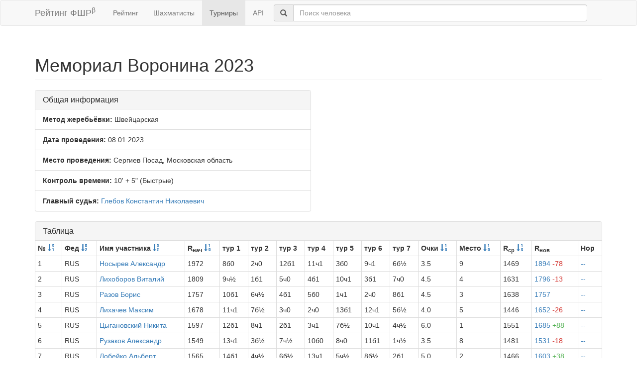

--- FILE ---
content_type: text/html; charset=utf-8
request_url: https://ratings.ruchess.ru/tournaments/130950
body_size: 3984
content:
<!DOCTYPE html>
<html>
<head>
  <title>Мемориал Воронина 2023 | Рейтинг ФШР</title>
  <meta name="viewport" content="width=device-width, initial-scale=1.0">
  <script src="/assets/application-fcc530eb7d47d4ac5f28a283c7f4e3725306bbd8c3c77fabc110e84bb7d3eb84.js" debug="false"></script>
  <link rel="stylesheet" media="all" href="/assets/application-6c8c06e7db4781b2da805c1f99c7d494f0f6117293feface4fe38d70d363a981.css" />
</head>
<body>
  <script> (function (d, w, c) { (w[c] = w[c] || []).push(function() { try { w.yaCounter32641720 = new Ya.Metrika({ id:32641720, clickmap:true, trackLinks:true, accurateTrackBounce:true, webvisor:true }); } catch(e) { } }); var n = d.getElementsByTagName("script")[0], s = d.createElement("script"), f = function () { n.parentNode.insertBefore(s, n); }; s.type = "text/javascript"; s.async = true; s.src = "https://mc.yandex.ru/metrika/watch.js"; if (w.opera == "[object Opera]") { d.addEventListener("DOMContentLoaded", f, false); } else { f(); } })(document, window, "yandex_metrika_callbacks"); </script> <noscript><div><img src="https://mc.yandex.ru/watch/32641720" style="position:absolute; left:-9999px;" alt="" /></div></noscript>

<nav class="navbar navbar-default" role="navigation">
  <div class="container">
    <div class="navbar-header">
      <button type="button" class="navbar-toggle" data-toggle="collapse" data-target=".navbar-collapse">
        <span class="sr-only">Toggle navigation</span>
        <span class="icon-bar"></span>
        <span class="icon-bar"></span>
        <span class="icon-bar"></span>
      </button>
      <a href="/" class="navbar-brand">Рейтинг ФШР<sup>β</sup></a>
    </div>
    <div class="collapse navbar-collapse">
      <ul class="nav navbar-nav navbar-left" style="margin-left: 5px; margin-right: 5px;">
        <li><a href="/">Рейтинг</a></li>
        <li><a href="/people">Шахматисты</a></li>
        <li class="active"><a href="/tournaments">Турниры</a></li>
        <li><a href="/api">API</a></li>
      </ul>
      <div class="navbar-form">
        <div class="form-group" style="display:inline;">
          <div class="input-group" style="display:table;">
            <span class="input-group-addon" style="width:1%;"><span class="glyphicon glyphicon-search"></span></span>
            <input type="text" id="find-player" class="form-control" placeholder="Поиск человека">
          </div>
        </div>
      </div>
    </div>
  </div>
</nav>
<div class="container">
      <h1 class="page-header">Мемориал Воронина 2023</h1>
<div class="row">
  <div class="col-md-6">
    <div class="panel panel-default">
      <div class="panel-heading"><h3 class="panel-title">Общая информация</h3></div>
      <ul class="list-group">
            <li class="list-group-item"><strong>Метод жеребьёвки:</strong>
              Швейцарская
            </li>
        <li class="list-group-item">
          <strong>Дата проведения:</strong>
          08.01.2023
        </li>
          <li class="list-group-item">
            <strong>Место проведения:</strong> Сергиев Посад, Московская область
          </li>
        <li class="list-group-item"><strong>Контроль времени:</strong> 10&#39; + 5&quot;
          (Быстрые)
        </li>
        <li class="list-group-item"><strong>Главный судья:</strong> <a href="/people/129039">Глебов Константин Николаевич</a></li>
      </ul>
    </div>
  </div>
</div>
<div class="row">
  <div class="col-md-12">
    <div class="panel panel-default">
      <div class="panel-heading">
        <h3 class="panel-title">Таблица</h3>
      </div>
      <table class="table table-bordered table-condensed"><thead><tr><th>№ <a href="/tournaments/130950?sdir=desc&amp;sort=start_num"><span class="glyphicon glyphicon-sort-by-order-alt" aria-hidden="true"></span></a></th><th>Фед <a href="/tournaments/130950?sort=federation"><span class="glyphicon glyphicon-sort-by-alphabet" aria-hidden="true"></span></a></th><th>Имя участника <a href="/tournaments/130950?sort=name"><span class="glyphicon glyphicon-sort-by-alphabet" aria-hidden="true"></span></a></th><th>R<sub>нач</sub> <a href="/tournaments/130950?sort=old_rating"><span class="glyphicon glyphicon-sort-by-order" aria-hidden="true"></span></a></th><th>тур 1</th><th>тур 2</th><th>тур 3</th><th>тур 4</th><th>тур 5</th><th>тур 6</th><th>тур 7</th><th>Очки <a href="/tournaments/130950?sort=score"><span class="glyphicon glyphicon-sort-by-order" aria-hidden="true"></span></a></th><th>Место <a href="/tournaments/130950?sort=place"><span class="glyphicon glyphicon-sort-by-order" aria-hidden="true"></span></a></th><th>R<sub>ср</sub> <a href="/tournaments/130950?sort=avg_rating"><span class="glyphicon glyphicon-sort-by-order" aria-hidden="true"></span></a></th><th>R<sub>нов</sub></th><th>Нор</th></tr></thead><tr><td>1</td><td>RUS</td><td><a href="/people/470873">Носырев Александр</a></td><td>1972</td><td>8б0</td><td>2ч0</td><td>12б1</td><td>11ч1</td><td>3б0</td><td>9ч1</td><td>6б½</td><td>3.5</td><td>9</td><td>1469</td><td><a href="/tournaments/130950/players/1" data-toggle="modal" data-target="#player_modal">1894 <span class="rating-delta rating-delta-dec">-78</span></a></td><td><a href="/tournaments/130950/players/1/rankdesc?deserved_rank=translation+missing%3A+ru.titles.short.false" data-toggle="modal" data-target="#player_modal">--</a></td></tr><tr><td>2</td><td>RUS</td><td><a href="/people/35119">Лихоборов Виталий</a></td><td>1809</td><td>9ч½</td><td>1б1</td><td>5ч0</td><td>4б1</td><td>10ч1</td><td>3б1</td><td>7ч0</td><td>4.5</td><td>4</td><td>1631</td><td><a href="/tournaments/130950/players/2" data-toggle="modal" data-target="#player_modal">1796 <span class="rating-delta rating-delta-dec">-13</span></a></td><td><a href="/tournaments/130950/players/2/rankdesc?deserved_rank=translation+missing%3A+ru.titles.short.false" data-toggle="modal" data-target="#player_modal">--</a></td></tr><tr><td>3</td><td>RUS</td><td><a href="/people/19467">Разов Борис</a></td><td>1757</td><td>10б1</td><td>6ч½</td><td>4б1</td><td>5б0</td><td>1ч1</td><td>2ч0</td><td>8б1</td><td>4.5</td><td>3</td><td>1638</td><td><a href="/tournaments/130950/players/3" data-toggle="modal" data-target="#player_modal">1757</a></td><td><a href="/tournaments/130950/players/3/rankdesc?deserved_rank=translation+missing%3A+ru.titles.short.false" data-toggle="modal" data-target="#player_modal">--</a></td></tr><tr><td>4</td><td>RUS</td><td><a href="/people/114629">Лихачев Максим</a></td><td>1678</td><td>11ч1</td><td>7б½</td><td>3ч0</td><td>2ч0</td><td>13б1</td><td>12ч1</td><td>5б½</td><td>4.0</td><td>5</td><td>1446</td><td><a href="/tournaments/130950/players/4" data-toggle="modal" data-target="#player_modal">1652 <span class="rating-delta rating-delta-dec">-26</span></a></td><td><a href="/tournaments/130950/players/4/rankdesc?deserved_rank=translation+missing%3A+ru.titles.short.false" data-toggle="modal" data-target="#player_modal">--</a></td></tr><tr><td>5</td><td>RUS</td><td><a href="/people/4285">Цыгановский Никита</a></td><td>1597</td><td>12б1</td><td>8ч1</td><td>2б1</td><td>3ч1</td><td>7б½</td><td>10ч1</td><td>4ч½</td><td>6.0</td><td>1</td><td>1551</td><td><a href="/tournaments/130950/players/5" data-toggle="modal" data-target="#player_modal">1685 <span class="rating-delta rating-delta-inc">+88</span></a></td><td><a href="/tournaments/130950/players/5/rankdesc?deserved_rank=translation+missing%3A+ru.titles.short.false" data-toggle="modal" data-target="#player_modal">--</a></td></tr><tr><td>6</td><td>RUS</td><td><a href="/people/232489">Рузаков Александр</a></td><td>1549</td><td>13ч1</td><td>3б½</td><td>7ч½</td><td>10б0</td><td>8ч0</td><td>11б1</td><td>1ч½</td><td>3.5</td><td>8</td><td>1481</td><td><a href="/tournaments/130950/players/6" data-toggle="modal" data-target="#player_modal">1531 <span class="rating-delta rating-delta-dec">-18</span></a></td><td><a href="/tournaments/130950/players/6/rankdesc?deserved_rank=translation+missing%3A+ru.titles.short.false" data-toggle="modal" data-target="#player_modal">--</a></td></tr><tr><td>7</td><td>RUS</td><td><a href="/people/4272">Лобейко Альберт</a></td><td>1565</td><td>14б1</td><td>4ч½</td><td>6б½</td><td>13ч1</td><td>5ч½</td><td>8б½</td><td>2б1</td><td>5.0</td><td>2</td><td>1466</td><td><a href="/tournaments/130950/players/7" data-toggle="modal" data-target="#player_modal">1603 <span class="rating-delta rating-delta-inc">+38</span></a></td><td><a href="/tournaments/130950/players/7/rankdesc?deserved_rank=translation+missing%3A+ru.titles.short.false" data-toggle="modal" data-target="#player_modal">--</a></td></tr><tr><td>8</td><td>RUS</td><td><a href="/people/114195">Макушкин Николай</a></td><td>1440</td><td>1ч1</td><td>5б0</td><td>13ч0</td><td>14б1</td><td>6б1</td><td>7ч½</td><td>3ч0</td><td>3.5</td><td>7</td><td>1519</td><td><a href="/tournaments/130950/players/8" data-toggle="modal" data-target="#player_modal">1462 <span class="rating-delta rating-delta-inc">+22</span></a></td><td><a href="/tournaments/130950/players/8/rankdesc?deserved_rank=translation+missing%3A+ru.titles.short.false" data-toggle="modal" data-target="#player_modal">--</a></td></tr><tr><td>9</td><td></td><td><a href="/people/317026">Глухов Сергей</a></td><td>1427</td><td>2б½</td><td>10ч0</td><td>11б0</td><td>12ч0</td><td>14б0</td><td>1б0</td><td>13ч1</td><td>1.5</td><td>13</td><td>1385</td><td><a href="/tournaments/130950/players/9" data-toggle="modal" data-target="#player_modal">1323 <span class="rating-delta rating-delta-dec">-104</span></a></td><td><a href="/tournaments/130950/players/9/rankdesc?deserved_rank=translation+missing%3A+ru.titles.short.false" data-toggle="modal" data-target="#player_modal">--</a></td></tr><tr><td>10</td><td>RUS</td><td><a href="/people/19491">Маронов Юрий</a></td><td>1424</td><td>3ч0</td><td>9б1</td><td>14ч1</td><td>6ч1</td><td>2б0</td><td>5б0</td><td>11ч1</td><td>4.0</td><td>6</td><td>1478</td><td><a href="/tournaments/130950/players/10" data-toggle="modal" data-target="#player_modal">1462 <span class="rating-delta rating-delta-inc">+38</span></a></td><td><a href="/tournaments/130950/players/10/rankdesc?deserved_rank=translation+missing%3A+ru.titles.short.false" data-toggle="modal" data-target="#player_modal">--</a></td></tr><tr><td>11</td><td></td><td><a href="/people/357158">Григорян Норайр</a></td><td>1112</td><td>4б0</td><td>14ч0</td><td>9ч1</td><td>1б0</td><td>12б0</td><td>6ч0</td><td>10б0</td><td>1.0</td><td>14</td><td>1476</td><td><a href="/tournaments/130950/players/11" data-toggle="modal" data-target="#player_modal">1086 <span class="rating-delta rating-delta-dec">-26</span></a></td><td><a href="/tournaments/130950/players/11/rankdesc?deserved_rank=translation+missing%3A+ru.titles.short.false" data-toggle="modal" data-target="#player_modal">--</a></td></tr><tr><td>12</td><td>RUS</td><td><a href="/people/39273">Фещенко Владимир</a></td><td>1187</td><td>5ч0</td><td>13б0</td><td>1ч0</td><td>9б1</td><td>11ч1</td><td>4б0</td><td>14ч1</td><td>3.0</td><td>10</td><td>1425</td><td><a href="/tournaments/130950/players/12" data-toggle="modal" data-target="#player_modal">1230 <span class="rating-delta rating-delta-inc">+43</span></a></td><td><a href="/tournaments/130950/players/12/rankdesc?deserved_rank=translation+missing%3A+ru.titles.short.false" data-toggle="modal" data-target="#player_modal">--</a></td></tr><tr><td>13</td><td></td><td><a href="/people/382276">Смирнов Николай</a></td><td>1094</td><td>6б0</td><td>12ч1</td><td>8б1</td><td>7б0</td><td>4ч0</td><td>14ч½</td><td>9б0</td><td>2.5</td><td>11</td><td>1420</td><td><a href="/tournaments/130950/players/13" data-toggle="modal" data-target="#player_modal">1164 <span class="rating-delta rating-delta-inc">+70</span></a></td><td><a href="/tournaments/130950/players/13/rankdesc?deserved_rank=translation+missing%3A+ru.titles.short.false" data-toggle="modal" data-target="#player_modal">--</a></td></tr><tr><td>14</td><td></td><td><a href="/people/375199">Назаров Александр</a></td><td>1096</td><td>7ч0</td><td>11б1</td><td>10б0</td><td>8ч0</td><td>9ч1</td><td>13б½</td><td>12б0</td><td>2.5</td><td>12</td><td>1321</td><td><a href="/tournaments/130950/players/14" data-toggle="modal" data-target="#player_modal">1137 <span class="rating-delta rating-delta-inc">+41</span></a></td><td><a href="/tournaments/130950/players/14/rankdesc?deserved_rank=translation+missing%3A+ru.titles.short.false" data-toggle="modal" data-target="#player_modal">--</a></td></tr></table>
    </div>
<!--      <p class="EVSK_changes_note">-->
<!--        Приказом Минспорта России от 09.01.20 г. № 1 внесены изменения в нормы, требования и условия их выполнения по виду спорта «шахматы», действующие с 28.02.20 г.-->
<!--      </p>-->
  </div>
</div>

<div class="modal fade" id="player_modal" tabindex="-1" role="dialog" aria-labelledby="player_modal_label">
  <div class="modal-dialog modal-lg" role="document">
    <div class="modal-content">
      <div class="modal-body">Загрузка...</div>
    </div>
  </div>
</div>

</div>
<hr>
<footer>
  <div class="container">
<!--     <p>© 2013-2019 Chess Federation of Russia. Ratg chess rating system. Build 0000</p> -->
    <p>© 2013-2026 Chess Federation of Russia. Ratg chess rating system. Build 0500</p>
  </div>
</footer>
</body>
</html>
